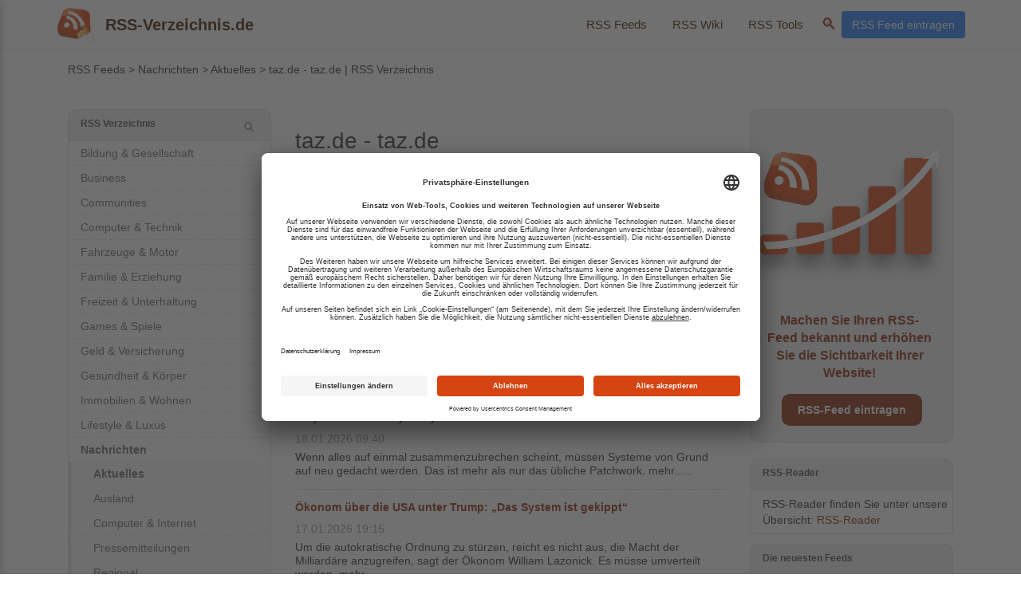

--- FILE ---
content_type: text/html; charset=UTF-8
request_url: https://www.rss-verzeichnis.de/nachrichten/aktuelles/117035-taz-de-taz-de
body_size: 22280
content:
<!DOCTYPE html>
<html xmlns="https://www.w3.org/1999/xhtml" xml:lang="de" lang="de">


    <head>
    	<meta http-equiv="content-type" content="text/html; charset=utf-8" />        
        <meta http-equiv="X-UA-Compatible" content="IE=edge">
        <meta name="viewport" content="width=device-width, initial-scale=1">

        <link rel="preconnect" href="//app.usercentrics.eu/">
        <link rel="dns-prefetch" href="//app.usercentrics.eu/">
        <meta name="content-language" content="de" />
        
                    <title>taz.de - taz.de | RSS Verzeichnis</title>
            
                    <meta name="description" content="Aktuelle Nachrichten - taz.de
Auf taz.de finden Sie nicht nur einen Schlagzeilen-Feed, der alle neuen Meldungen zu Ihnen bringt, sondern auch Feeds für" />
                            <meta name="keywords" content="taz.de - taz.de" />
                                
        <meta property="og:title" content="taz.de - taz.de | RSS Verzeichnis" />
        <meta property="og:type" content="website"/>
        <meta property="og:image" content="https://www.rss-verzeichnis.de/static/image/frontend/rss-verzeichnis/bilder/rss-verzeichnis-logo.gif"/>
        <meta property="og:description" content="Aktuelle Nachrichten - taz.de
Auf taz.de finden Sie nicht nur einen Schlagzeilen-Feed, der alle neuen Meldungen zu Ihnen bringt, sondern auch Feeds für" />
        <meta property="og:url" content="https://www.rss-verzeichnis.de/nachrichten/aktuelles/117035-taz-de-taz-de" />
        <link rel="canonical" href="https://www.rss-verzeichnis.de/nachrichten/aktuelles/117035-taz-de-taz-de" />
<script id="usercentrics-cmp" src="https://app.usercentrics.eu/browser-ui/latest/loader.js" data-settings-id="6W_hHZdy5" async></script>

        <link rel="stylesheet" type="text/css" href="/static/css/default.css?v=3.1"/>
        <link rel="stylesheet" href="/library/bootstrap-icons/icons/font/bootstrap-icons.css">
        
		<!--[if lte IE 7]>
	        <link rel="stylesheet" type="text/css" href="https://www.rss-verzeichnis.de/static/css/ie.css" />
	    <![endif]-->

        <link href="https://www.rss-verzeichnis.de/static/css/bootstrap.min.css" rel="stylesheet">
	<link type="image/x-icon" rel="shortcut icon" href="https://www.rss-verzeichnis.de/static/image/frontend/rss-verzeichnis/favicon.ico" >





<!-- Matomo -->
<script type="text/plain" data-usercentrics="Matomo (self hosted)">
  var _paq = window._paq = window._paq || [];
    /* tracker methods like "setCustomDimension" should be called before "trackPageView" */
  _paq.push(['trackPageView']);
  _paq.push(['enableLinkTracking']);
  (function() {
    var u="//logtool.de/";
    _paq.push(['setTrackerUrl', u+'matomo.php']);
    _paq.push(['setSiteId', '2']);
    var d=document, g=d.createElement('script'), s=d.getElementsByTagName('script')[0];
    g.async=true; g.src=u+'matomo.js'; s.parentNode.insertBefore(g,s);
  })();
</script>
<!-- End Matomo Code -->



    </head>

    <body>

<svg xmlns="http://www.w3.org/2000/svg" style="display:none">
  <symbol id="icon-globe" viewBox="0 0 24 24">
    <path d="M0 8a8 8 0 1 1 16 0A8 8 0 0 1 0 8m7.5-6.923c-.67.204-1.335.82-1.887 1.855A8 8 0 0 0 5.145 4H7.5zM4.09 4a9.3 9.3 0 0 1 .64-1.539 7 7 0 0 1 .597-.933A7.03 7.03 0 0 0 2.255 4zm-.582 3.5c.03-.877.138-1.718.312-2.5H1.674a7 7 0 0 0-.656 2.5zM4.847 5a12.5 12.5 0 0 0-.338 2.5H7.5V5zM8.5 5v2.5h2.99a12.5 12.5 0 0 0-.337-2.5zM4.51 8.5a12.5 12.5 0 0 0 .337 2.5H7.5V8.5zm3.99 0V11h2.653c.187-.765.306-1.608.338-2.5zM5.145 12q.208.58.468 1.068c.552 1.035 1.218 1.65 1.887 1.855V12zm.182 2.472a7 7 0 0 1-.597-.933A9.3 9.3 0 0 1 4.09 12H2.255a7 7 0 0 0 3.072 2.472M3.82 11a13.7 13.7 0 0 1-.312-2.5h-2.49c.062.89.291 1.733.656 2.5zm6.853 3.472A7 7 0 0 0 13.745 12H11.91a9.3 9.3 0 0 1-.64 1.539 7 7 0 0 1-.597.933M8.5 12v2.923c.67-.204 1.335-.82 1.887-1.855q.26-.487.468-1.068zm3.68-1h2.146c.365-.767.594-1.61.656-2.5h-2.49a13.7 13.7 0 0 1-.312 2.5m2.802-3.5a7 7 0 0 0-.656-2.5H12.18c.174.782.282 1.623.312 2.5zM11.27 2.461c.247.464.462.98.64 1.539h1.835a7 7 0 0 0-3.072-2.472c.218.284.418.598.597.933M10.855 4a8 8 0 0 0-.468-1.068C9.835 1.897 9.17 1.282 8.5 1.077V4z"/>
  </symbol>
  <symbol id="icon-youtube" viewBox="0 0 24 24">
    <path d="M23.498 6.186a3.016 3.016 0 0 0-2.122-2.136C19.505 3.545 12 3.545 12 3.545s-7.505 0-9.377.505A3.017 3.017 0 0 0 .502 6.186C0 8.07 0 12 0 12s0 3.93.502 5.814a3.016 3.016 0 0 0 2.122 2.136c1.871.505 9.376.505 9.376.505s7.505 0 9.377-.505a3.015 3.015 0 0 0 2.122-2.136C24 15.93 24 12 24 12s0-3.93-.502-5.814zM9.545 15.568V8.432L15.818 12l-6.273 3.568z"/>
  </symbol>
  <symbol id="icon-rss" viewBox="0 0 24 24">
    <path d="M19.199 24C19.199 13.467 10.533 4.8 0 4.8V0c13.165 0 24 10.835 24 24h-4.801zM3.291 17.415c1.814 0 3.293 1.479 3.293 3.295 0 1.813-1.485 3.29-3.301 3.29C1.47 24 0 22.526 0 20.71s1.475-3.294 3.291-3.295zM15.909 24h-4.665c0-6.169-5.075-11.245-11.244-11.245V8.09c8.727 0 15.909 7.184 15.909 15.91z"/>
  </symbol>
  <symbol id="icon-json" viewBox="0 0 24 24">
    <path d="M12.043 23.968c.479-.004.953-.029 1.426-.094a11.805 11.805 0 003.146-.863 12.404 12.404 0 003.793-2.542 11.977 11.977 0 002.44-3.427 11.794 11.794 0 001.02-3.476c.149-1.16.135-2.346-.045-3.499a11.96 11.96 0 00-.793-2.788 11.197 11.197 0 00-.854-1.617c-1.168-1.837-2.861-3.314-4.81-4.3a12.835 12.835 0 00-2.172-.87h-.005c.119.063.24.132.345.201.12.074.239.146.351.225a8.93 8.93 0 011.559 1.33c1.063 1.145 1.797 2.548 2.218 4.041.284.982.434 1.998.495 3.017.044.743.044 1.491-.047 2.229-.149 1.27-.554 2.51-1.228 3.596a7.475 7.475 0 01-1.903 2.084c-1.244.928-2.877 1.482-4.436 1.114a3.916 3.916 0 01-.748-.258 4.692 4.692 0 01-.779-.45 6.08 6.08 0 01-1.244-1.105 6.507 6.507 0 01-1.049-1.747 7.366 7.366 0 01-.494-2.54c-.03-1.273.225-2.553.854-3.67a6.43 6.43 0 011.663-1.918c.225-.178.464-.333.704-.479l.016-.007a5.121 5.121 0 00-1.441-.12 4.963 4.963 0 00-1.228.24c-.359.12-.704.27-1.019.45a6.146 6.146 0 00-.733.494c-.211.18-.42.36-.615.555-1.123 1.153-1.768 2.682-2.022 4.256-.15.973-.15 1.96-.091 2.95.105 1.395.391 2.787.945 4.062a8.518 8.518 0 001.348 2.173 8.14 8.14 0 003.132 2.23 7.934 7.934 0 002.113.54c.074.015.149.015.209.015zm-2.934-.398a4.102 4.102 0 01-.45-.228 8.5 8.5 0 01-2.038-1.534c-1.094-1.137-1.827-2.566-2.247-4.08a15.184 15.184 0 01-.495-3.172 12.14 12.14 0 01.046-2.082c.135-1.257.495-2.501 1.124-3.58a6.889 6.889 0 011.783-2.053 6.23 6.23 0 011.633-.9 5.363 5.363 0 013.522-.045c.029 0 .029 0 .045.03.015.015.045.015.06.03.045.016.104.045.165.074.239.12.479.271.704.42a6.294 6.294 0 012.097 2.502c.42.914.615 1.934.631 2.938.014 1.079-.18 2.157-.645 3.146a6.42 6.42 0 01-2.638 2.832c.09.03.18.045.271.075.225.044.449.074.688.074 1.468.045 2.892-.66 3.94-1.647.195-.18.375-.375.54-.585.225-.27.435-.54.614-.823.239-.375.435-.75.614-1.154a8.112 8.112 0 00.509-1.664c.196-1.004.211-2.022.149-3.026-.135-2.022-.673-4.045-1.842-5.724a9.054 9.054 0 00-.555-.719 9.868 9.868 0 00-1.063-1.034 8.477 8.477 0 00-1.363-.915 9.927 9.927 0 00-1.692-.598l-.3-.06c-.209-.03-.42-.044-.634-.06a8.453 8.453 0 00-1.015.016c-.704.045-1.412.16-2.112.337C5.799 1.227 2.863 3.566 1.3 6.67A11.834 11.834 0 00.238 9.801a11.81 11.81 0 00-.104 3.775c.12 1.02.374 2.023.778 2.977.227.57.511 1.124.825 1.648 1.094 1.783 2.683 3.236 4.51 4.24.688.39 1.408.69 2.157.944.226.074.45.15.689.21z"/>
  </symbol>
  <symbol id="icon-html" viewBox="0 0 24 24">
    <path d="M0 13.01v-2l7.09-2.98.58 1.94-5.1 2.05 5.16 2.05-.63 1.9Zm16.37 1.03 5.18-2-5.16-2.09.65-1.88L24 10.95v2.12L17 16zm-2.85-9.98H16l-5.47 15.88H8.05Z"/>
  </symbol>
  <symbol id="icon-apple-podcast" viewBox="0 0 24 24">
    <path d="M5.34 0A5.328 5.328 0 000 5.34v13.32A5.328 5.328 0 005.34 24h13.32A5.328 5.328 0 0024 18.66V5.34A5.328 5.328 0 0018.66 0zm6.525 2.568c2.336 0 4.448.902 6.056 2.587 1.224 1.272 1.912 2.619 2.264 4.392.12.59.12 2.2.007 2.864a8.506 8.506 0 01-3.24 5.296c-.608.46-2.096 1.261-2.336 1.261-.088 0-.096-.091-.056-.46.072-.592.144-.715.48-.856.536-.224 1.448-.874 2.008-1.435a7.644 7.644 0 002.008-3.536c.208-.824.184-2.656-.048-3.504-.728-2.696-2.928-4.792-5.624-5.352-.784-.16-2.208-.16-3 0-2.728.56-4.984 2.76-5.672 5.528-.184.752-.184 2.584 0 3.336.456 1.832 1.64 3.512 3.192 4.512.304.2.672.408.824.472.336.144.408.264.472.856.04.36.03.464-.056.464-.056 0-.464-.176-.896-.384l-.04-.03c-2.472-1.216-4.056-3.274-4.632-6.012-.144-.706-.168-2.392-.03-3.04.36-1.74 1.048-3.1 2.192-4.304 1.648-1.737 3.768-2.656 6.128-2.656zm.134 2.81c.409.004.803.04 1.106.106 2.784.62 4.76 3.408 4.376 6.174-.152 1.114-.536 2.03-1.216 2.88-.336.43-1.152 1.15-1.296 1.15-.023 0-.048-.272-.048-.603v-.605l.416-.496c1.568-1.878 1.456-4.502-.256-6.224-.664-.67-1.432-1.064-2.424-1.246-.64-.118-.776-.118-1.448-.008-1.02.167-1.81.562-2.512 1.256-1.72 1.704-1.832 4.342-.264 6.222l.413.496v.608c0 .336-.027.608-.06.608-.03 0-.264-.16-.512-.36l-.034-.011c-.832-.664-1.568-1.842-1.872-2.997-.184-.698-.184-2.024.008-2.72.504-1.878 1.888-3.335 3.808-4.019.41-.145 1.133-.22 1.814-.211zm-.13 2.99c.31 0 .62.06.844.178.488.253.888.745 1.04 1.259.464 1.578-1.208 2.96-2.72 2.254h-.015c-.712-.331-1.096-.956-1.104-1.77 0-.733.408-1.371 1.112-1.745.224-.117.534-.176.844-.176zm-.011 4.728c.988-.004 1.706.349 1.97.97.198.464.124 1.932-.218 4.302-.232 1.656-.36 2.074-.68 2.356-.44.39-1.064.498-1.656.288h-.003c-.716-.257-.87-.605-1.164-2.644-.341-2.37-.416-3.838-.218-4.302.262-.616.974-.966 1.97-.97z"/>
  </symbol>
  <symbol id="icon-blogger" viewBox="0 0 24 24">
    <path d="M21.976 24H2.026C.9 24 0 23.1 0 21.976V2.026C0 .9.9 0 2.025 0H22.05C23.1 0 24 .9 24 2.025v19.95C24 23.1 23.1 24 21.976 24zM12 3.975H9c-2.775 0-5.025 2.25-5.025 5.025v6c0 2.774 2.25 5.024 5.025 5.024h6c2.774 0 5.024-2.25 5.024-5.024v-3.975c0-.6-.45-1.05-1.05-1.05H18c-.524 0-.976-.45-.976-.976 0-2.776-2.25-5.026-5.024-5.026zm3.074 12H9c-.525 0-.975-.45-.975-.975s.45-.976.975-.976h6.074c.526 0 .977.45.977.976s-.45.976-.975.976zm-2.55-7.95c.527 0 .976.45.976.975s-.45.975-.975.975h-3.6c-.525 0-.976-.45-.976-.975s.45-.975.975-.975h3.6z"/>
  </symbol>
  <symbol id="icon-rss2" viewBox="0 0 16 16">
    <path d="M2 0a2 2 0 0 0-2 2v12a2 2 0 0 0 2 2h12a2 2 0 0 0 2-2V2a2 2 0 0 0-2-2zm1.5 2.5c5.523 0 10 4.477 10 10a1 1 0 1 1-2 0 8 8 0 0 0-8-8 1 1 0 0 1 0-2m0 4a6 6 0 0 1 6 6 1 1 0 1 1-2 0 4 4 0 0 0-4-4 1 1 0 0 1 0-2m.5 7a1.5 1.5 0 1 1 0-3 1.5 1.5 0 0 1 0 3"/>
  </symbol>
  <symbol id="icon-html2" viewBox="0 0 16 16">
    <path fill-rule="evenodd" d="M14 4.5V11h-1V4.5h-2A1.5 1.5 0 0 1 9.5 3V1H4a1 1 0 0 0-1 1v9H2V2a2 2 0 0 1 2-2h5.5zm-9.736 7.35v3.999h-.791v-1.714H1.79v1.714H1V11.85h.791v1.626h1.682V11.85h.79Zm2.251.662v3.337h-.794v-3.337H4.588v-.662h3.064v.662zm2.176 3.337v-2.66h.038l.952 2.159h.516l.946-2.16h.038v2.661h.715V11.85h-.8l-1.14 2.596H9.93L8.79 11.85h-.805v3.999zm4.71-.674h1.696v.674H12.61V11.85h.79v3.325Z"/>
  </symbol>
  <symbol id="icon-json2" viewBox="0 0 16 16">
    <path fill-rule="evenodd" d="M14 4.5V11h-1V4.5h-2A1.5 1.5 0 0 1 9.5 3V1H4a1 1 0 0 0-1 1v9H2V2a2 2 0 0 1 2-2h5.5zm-9.736 7.35v3.999h-.791v-1.714H1.79v1.714H1V11.85h.791v1.626h1.682V11.85h.79Zm2.251.662v3.337h-.794v-3.337H4.588v-.662h3.064v.662zm2.176 3.337v-2.66h.038l.952 2.159h.516l.946-2.16h.038v2.661h.715V11.85h-.8l-1.14 2.596H9.93L8.79 11.85h-.805v3.999zm4.71-.674h1.696v.674H12.61V11.85h.79v3.325Z"/>
  </symbol>
  <symbol id="icon-ios" viewBox="0 0 24 24">
    <path d="M1.1 6.05C.486 6.05 0 6.53 0 7.13A1.08 1.08 0 0 0 1.1 8.21C1.72 8.21 2.21 7.73 2.21 7.13C2.21 6.53 1.72 6.05 1.1 6.05M8.71 6.07C5.35 6.07 3.25 8.36 3.25 12C3.25 15.67 5.35 17.95 8.71 17.95C12.05 17.95 14.16 15.67 14.16 12C14.16 8.36 12.05 6.07 8.71 6.07M19.55 6.07C17.05 6.07 15.27 7.45 15.27 9.5C15.27 11.13 16.28 12.15 18.4 12.64L19.89 13C21.34 13.33 21.93 13.81 21.93 14.64C21.93 15.6 20.96 16.28 19.58 16.28C18.17 16.28 17.11 15.59 17 14.53H15C15.08 16.65 16.82 17.95 19.46 17.95C22.25 17.95 24 16.58 24 14.4C24 12.69 23 11.72 20.68 11.19L19.35 10.89C17.94 10.55 17.36 10.1 17.36 9.34C17.36 8.38 18.24 7.74 19.54 7.74C20.85 7.74 21.75 8.39 21.85 9.46H23.81C23.76 7.44 22.09 6.07 19.55 6.07M8.71 7.82C10.75 7.82 12.06 9.45 12.06 12C12.06 14.57 10.75 16.2 8.71 16.2C6.65 16.2 5.35 14.57 5.35 12C5.35 9.45 6.65 7.82 8.71 7.82M.111 9.31V17.76H2.1V9.31H.11Z"/>
  </symbol>
  <symbol id="icon-macos" viewBox="0 0 24 24">
    <path d="M0 14.727h.941v-2.453c0-.484.318-.835.771-.835.439 0 .71.276.71.722v2.566h.915V12.25c0-.48.31-.812.764-.812.46 0 .718.28.718.77v2.518h.94v-2.748c0-.801-.517-1.334-1.307-1.334-.578 0-1.054.31-1.247.805h-.023c-.147-.514-.552-.805-1.118-.805-.545 0-.968.306-1.142.771H.903v-.695H0v4.006zm7.82-.646c-.408 0-.68-.208-.68-.537 0-.318.26-.522.714-.552l.926-.057v.307c0 .483-.427.839-.96.839zm-.284.71c.514 0 1.017-.268 1.248-.703h.018v.639h.908v-2.76c0-.804-.647-1.33-1.64-1.33-1.021 0-1.66.537-1.701 1.285h.873c.06-.332.344-.548.79-.548.464 0 .748.242.748.662v.287l-1.058.06c-.976.061-1.524.488-1.524 1.199 0 .721.564 1.209 1.338 1.209"/>
  </symbol>
  <symbol id="icon-linux" viewBox="0 0 24 24">
    <path d="M12.504 0c-.155 0-.315.008-.48.021-4.226.333-3.105 4.807-3.17 6.298-.076 1.092-.3 1.953-1.05 3.02-.885 1.051-2.127 2.75-2.716 4.521-.278.832-.41 1.684-.287 2.489a.424.424 0 00-.11.135c-.26.268-.45.6-.663.839-.199.199-.485.267-.797.4-.313.136-.658.269-.864.68-.09.189-.136.394-.132.602 0 .199.027.4.055.536.058.399.116.728.04.97-.249.68-.28 1.145-.106 1.484.174.334.535.47.94.601.81.2 1.91.135 2.774.6.926.466 1.866.67 2.616.47.526-.116.97-.464 1.208-.946.587-.003 1.23-.269 2.26-.334.699-.058 1.574.267 2.577.2.025.134.063.198.114.333l.003.003c.391.778 1.113 1.132 1.884 1.071.771-.06 1.592-.536 2.257-1.306.631-.765 1.683-1.084 2.378-1.503.348-.199.629-.469.649-.853.023-.4-.2-.811-.714-1.376v-.097l-.003-.003c-.17-.2-.25-.535-.338-.926-.085-.401-.182-.786-.492-1.046h-.003c-.059-.054-.123-.067-.188-.135a.357.357 0 00-.19-.064c.431-1.278.264-2.55-.173-3.694-.533-1.41-1.465-2.638-2.175-3.483-.796-1.005-1.576-1.957-1.56-3.368.026-2.152.236-6.133-3.544-6.139zm.529 3.405h.013c.213 0 .396.062.584.198.19.135.33.332.438.533.105.259.158.459.166.724 0-.02.006-.04.006-.06v.105a.086.086 0 01-.004-.021l-.004-.024a1.807 1.807 0 01-.15.706.953.953 0 01-.213.335.71.71 0 00-.088-.042c-.104-.045-.198-.064-.284-.133a1.312 1.312 0 00-.22-.066c.05-.06.146-.133.183-.198.053-.128.082-.264.088-.402v-.02a1.21 1.21 0 00-.061-.4c-.045-.134-.101-.2-.183-.333-.084-.066-.167-.132-.267-.132h-.016c-.093 0-.176.03-.262.132a.8.8 0 00-.205.334 1.18 1.18  a"/>
  </symbol>
  <symbol id="icon-android" viewBox="0 0 24 24">
    <path d="M18.4395 5.5586c-.675 1.1664-1.352 2.3318-2.0274 3.498-.0366-.0155-.0742-.0286-.1113-.043-1.8249-.6957-3.484-.8-4.42-.787-1.8551.0185-3.3544.4643-4.2597.8203-.084-.1494-1.7526-3.021-2.0215-3.4864a1.1451 1.1451 0 0 0-.1406-.1914c-.3312-.364-.9054-.4859-1.379-.203-.475.282-.7136.9361-.3886 1.5019 1.9466 3.3696-.0966-.2158 1.9473 3.3593.0172.031-.4946.2642-1.3926 1.0177C2.8987 12.176.452 14.772 0 18.9902h24c-.119-1.1108-.3686-2.099-.7461-3.0683-.7438-1.9118-1.8435-3.2928-2.7402-4.1836a12.1048 12.1048 0 0 0-2.1309-1.6875c.6594-1.122 1.312-2.2559 1.9649-3.3848.2077-.3615.1886-.7956-.0079-1.1191a1.1001 1.1001 0 0 0-.8515-.5332c-.5225-.0536-.9392.3128-1.0488.5449zm-.0391 8.461c.3944.5926.324 1.3306-.1563 1.6503-.4799.3197-1.188.0985-1.582-.4941-.3944-.5927-.324-1.3307.1563-1.6504.4727-.315 1.1812-.1086 1.582.4941zM7.207 13.5273c.4803.3197.5506 1.0577.1563 1.6504-.394.5926-1.1038.8138-1.584.4941-.48-.3197-.5503-1.0577-.1563-1.6504.4008-.6021 1.1087-.8106 1.584-.4941z"/>
  </symbol>
  <symbol id="icon-windows" viewBox="0 0 16 16">
    <path d="M6.555 1.375 0 2.237v5.45h6.555zM0 13.795l6.555.933V8.313H0zm7.278-5.4.026 6.378L16 16V8.395zM16 0 7.33 1.244v6.414H16z"/>
  </symbol>
  <symbol id="icon-sport" viewBox="0 0 16 16">
    <path d="M4 4.5a.5.5 0 0 1 .5-.5H6a.5.5 0 0 1 0 1v.5h4.14l.386-1.158A.5.5 0 0 1 11 4h1a.5.5 0 0 1 0 1h-.64l-.311.935.807 1.29a3 3 0 1 1-.848.53l-.508-.812-2.076 3.322A.5.5 0 0 1 8 10.5H5.959a3 3 0 1 1-1.815-3.274L5 5.856V5h-.5a.5.5 0 0 1-.5-.5m1.5 2.443-.508.814c.5.444.85 1.054.967 1.743h1.139zM8 9.057 9.598 6.5H6.402zM4.937 9.5a2 2 0 0 0-.487-.877l-.548.877zM3.603 8.092A2 2 0 1 0 4.937 10.5H3a.5.5 0 0 1-.424-.765zm7.947.53a2 2 0 1 0 .848-.53l1.026 1.643a.5.5 0 1 1-.848.53z"/>
  </symbol>
  <symbol id="icon-news" viewBox="0 0 16 16">
    <path d="M0 2.5A1.5 1.5 0 0 1 1.5 1h11A1.5 1.5 0 0 1 14 2.5v10.528c0 .3-.05.654-.238.972h.738a.5.5 0 0 0 .5-.5v-9a.5.5 0 0 1 1 0v9a1.5 1.5 0 0 1-1.5 1.5H1.497A1.497 1.497 0 0 1 0 13.5zM12 14c.37 0 .654-.211.853-.441.092-.106.147-.279.147-.531V2.5a.5.5 0 0 0-.5-.5h-11a.5.5 0 0 0-.5.5v11c0 .278.223.5.497.5z"/>
    <path d="M2 3h10v2H2zm0 3h4v3H2zm0 4h4v1H2zm0 2h4v1H2zm5-6h2v1H7zm3 0h2v1h-2zM7 8h2v1H7zm3 0h2v1h-2zm-3 2h2v1H7zm3 0h2v1h-2zm-3 2h2v1H7zm3 0h2v1h-2z"/>
  </symbol>
  <symbol id="icon-check-board" viewBox="0 0 24 24">
     <path d="M10 .5a.5.5 0 0 0-.5-.5h-3a.5.5 0 0 0-.5.5.5.5 0 0 1-.5.5.5.5 0 0 0-.5.5V2a.5.5 0 0 0 .5.5h5A.5.5 0 0 0 11 2v-.5a.5.5 0 0 0-.5-.5.5.5 0 0 1-.5-.5"/>
  <path d="M4.085 1H3.5A1.5 1.5 0 0 0 2 2.5v12A1.5 1.5 0 0 0 3.5 16h9a1.5 1.5 0 0 0 1.5-1.5v-12A1.5 1.5 0 0 0 12.5 1h-.585q.084.236.085.5V2a1.5 1.5 0 0 1-1.5 1.5h-5A1.5 1.5 0 0 1 4 2v-.5q.001-.264.085-.5m6.769 6.854-3 3a.5.5 0 0 1-.708 0l-1.5-1.5a.5.5 0 1 1 .708-.708L7.5 9.793l2.646-2.647a.5.5 0 0 1 .708.708"/>
  </symbol>
  <symbol id="icon-match-diagram" viewBox="0 0 24 24">
    <path fill-rule="evenodd" d="M6 3.5A1.5 1.5 0 0 1 7.5 2h1A1.5 1.5 0 0 1 10 3.5v1A1.5 1.5 0 0 1 8.5 6v1H14a.5.5 0 0 1 .5.5v1a.5.5 0 0 1-1 0V8h-5v.5a.5.5 0 0 1-1 0V8h-5v.5a.5.5 0 0 1-1 0v-1A.5.5 0 0 1 2 7h5.5V6A1.5 1.5 0 0 1 6 4.5zm-6 8A1.5 1.5 0 0 1 1.5 10h1A1.5 1.5 0 0 1 4 11.5v1A1.5 1.5 0 0 1 2.5 14h-1A1.5 1.5 0 0 1 0 12.5zm6 0A1.5 1.5 0 0 1 7.5 10h1a1.5 1.5 0 0 1 1.5 1.5v1A1.5 1.5 0 0 1 8.5 14h-1A1.5 1.5 0 0 1 6 12.5zm6 0a1.5 1.5 0 0 1 1.5-1.5h1a1.5 1.5 0 0 1 1.5 1.5v1a1.5 1.5 0 0 1-1.5 1.5h-1a1.5 1.5 0 0 1-1.5-1.5z"/>
  </symbol>
  <symbol id="icon-code-square" viewBox="0 0 24 24">
    <path d="M14 1a1 1 0 0 1 1 1v12a1 1 0 0 1-1 1H2a1 1 0 0 1-1-1V2a1 1 0 0 1 1-1zM2 0a2 2 0 0 0-2 2v12a2 2 0 0 0 2 2h12a2 2 0 0 0 2-2V2a2 2 0 0 0-2-2z"/>
  <path d="M6.854 4.646a.5.5 0 0 1 0 .708L4.207 8l2.647 2.646a.5.5 0 0 1-.708.708l-3-3a.5.5 0 0 1 0-.708l3-3a.5.5 0 0 1 .708 0m2.292 0a.5.5 0 0 0 0 .708L11.793 8l-2.647 2.646a.5.5 0 0 0 .708.708l3-3a.5.5 0 0 0 0-.708l-3-3a.5.5 0 0 0-.708 0"/>
  </symbol>
  <symbol id="icon-googlenews" viewBox="0 0 24 24">
    <path d="M21.2666 21.2a.6141.6141 0 0 1-.6128.6128H3.3446a.614.614 0 0 1-.6128-.6128V8.1153a.6141.6141 0 0 1 .6128-.6128h17.3091a.6141.6141 0 0 1 .6128.6128V21.2zm-3.0315-3.4196v-1.1957a.0803.0803 0 0 0-.0803-.0803h-5.3725v1.3619h5.3725a.0817.0817 0 0 0 .0804-.083l-.0001-.0029zm.8171-2.5875v-1.2012a.0803.0803 0 0 0-.079-.0817h-6.191v1.3619h6.1896a.079.079 0 0 0 .0804-.0776v-.0041.0027zm-.8171-2.5875v-1.2066a.0803.0803 0 0 0-.0803-.0803h-5.3725v1.3619h5.3725a.0816.0816 0 0 0 .0803-.079v.004zM8.1492 14.0448v1.2257h1.7704c-.1457.749-.8049 1.2924-1.7704 1.2924-1.0906-.0405-1.9418-.9574-1.9013-2.048.0384-1.0338.8676-1.8629 1.9013-1.9013a1.77 1.77 0 0 1 1.2529.4903l.9342-.9329a3.1405 3.1405 0 0 0-2.1871-.8525c-1.8051 0-3.2684 1.4633-3.2684 3.2684 0 1.8051 1.4633 3.2684 3.2684 3.2684 1.8889 0 3.1323-1.3278 3.1323-3.1976a3.941 3.941 0 0 0-.0518-.6183l-3.0805.0054zM2.2701 7.6537a.6156.6156 0 0 1 .6128-.6128h12.1545l-1.2692-3.4904a.5952.5952 0 0 0-.7436-.3827L.3676 7.7749a.5938.5938 0 0 0-.3228.7749l2.2253 6.112V7.6537za.6156.6156 0 0 1 .6128-.6128h12.1545l-1.2692-3.4904a.5952.5952 0 0 0-.7436-.3827L.3676 7.7749a.5938.5938 0 0 0-.3228.7749l2.2253 6.112V7.6537zm21.3116-.3105l-8.803-2.3683.7517 2.0659h5.5836a.6141.6141 0 0 1 .6128.6128v8.7948l2.2471-8.3659a.5923.5923 0 0 0-.3922-.7393zm-4.4955-1.6738V2.7946a.6101.6101 0 0 0-.6115-.6074H5.5236a.6101.6101 0 0 0-.6156.6046v2.8368l8.3904-3.0519a.5937.5937 0 0 1 .7422.3895l.5447 1.498 4.5009 1.2052z"/>
  </symbol>
</svg>
<header class="site-header">
  <div class="container header-row">

    <!-- Logo -->
    <a href="/" class="rsslogo">
      <img
        src="https://www.rss-verzeichnis.de/static/image/frontend/rss-verzeichnis/bilder/rss-verzeichnis-logo.gif"
        alt="RSS-Verzeichnis"
      >
    </a>

    <!-- Shortname -->
          <span class="site-shortname">RSS-Verzeichnis.de</span>
    
    <!-- Navigation + Aktionen -->
    <div class="nav-group">
      <nav class="main-nav hidden-xs hidden-sm">
        <ul class="nav-list">
                      <li class="nav-item has-dropdown">
              <a href="/" class="nav-link">
                RSS Feeds              </a>
                              <div class="dropdown">
                                      <ul class="dropdown-col">
                                              <li>
                          <a href="/">
                                                                                        <strong>RSS Feeds</strong>
                                                      </a>
                        </li>
                                              <li>
                          <a href="/top.php">
                                                                                        RSS Feeds Top 100                                                      </a>
                        </li>
                                          </ul>
                                      <ul class="dropdown-col">
                                          </ul>
                                      <ul class="dropdown-col">
                                          </ul>
                                      <ul class="dropdown-col">
                                          </ul>
                                  </div>
                          </li>
                      <li class="nav-item has-dropdown">
              <a href="/rss-wissen" class="nav-link">
                RSS Wiki              </a>
                              <div class="dropdown">
                                      <ul class="dropdown-col">
                                              <li>
                          <a href="/rss-wissen">
                                                                                        <strong>RSS Wiki</strong>
                                                      </a>
                        </li>
                                          </ul>
                                      <ul class="dropdown-col">
                                              <li>
                          <a href="/was-ist-rss.php">
                                                                                        <strong>Was ist RSS?</strong>
                                                      </a>
                        </li>
                                              <li>
                          <a href="/rss-erstellen.php">
                                                                                        RSS erstellen                                                      </a>
                        </li>
                                              <li>
                          <a href="/rss-versionen.php">
                                                                                        Geschichte                                                      </a>
                        </li>
                                              <li>
                          <a href="/was-ist-atom.php">
                                                                                        Was ist ATOM?                                                      </a>
                        </li>
                                              <li>
                          <a href="/alles-ueber-rss.php">
                                                                                        Alles über RSS                                                      </a>
                        </li>
                                          </ul>
                                      <ul class="dropdown-col">
                                          </ul>
                                      <ul class="dropdown-col">
                                          </ul>
                                  </div>
                          </li>
                      <li class="nav-item has-dropdown">
              <a href="/tools" class="nav-link">
                RSS Tools              </a>
                              <div class="dropdown">
                                      <ul class="dropdown-col">
                                              <li>
                          <a href="/tools">
                                                                                        <strong>RSS Tools</strong>
                                                      </a>
                        </li>
                                              <li>
                          <a href="/tools/rss-to-json">
                                                          <svg
                                class="menu-icon"
                                width="24" height="24"
                                aria-hidden="true"
                                fill="#000000"
                              >
                                <use xlink:href="#icon-json"></use>
                              </svg>
                                                                                        <strong>RSS to JSON</strong>
                                                      </a>
                        </li>
                                              <li>
                          <a href="/tools/rss-to-html">
                                                          <svg
                                class="menu-icon"
                                width="24" height="24"
                                aria-hidden="true"
                                fill="#3366CC"
                              >
                                <use xlink:href="#icon-html"></use>
                              </svg>
                                                                                        RSS to HTML                                                      </a>
                        </li>
                                              <li>
                          <a href="/tools/google-news-rss-feed-generator">
                                                          <svg
                                class="menu-icon"
                                width="24" height="24"
                                aria-hidden="true"
                                fill="#174EA6"
                              >
                                <use xlink:href="#icon-googlenews"></use>
                              </svg>
                                                                                        Google News Feed Generator                                                      </a>
                        </li>
                                              <li>
                          <a href="/tools/rss-feed-url-finder">
                                                          <svg
                                class="menu-icon"
                                width="24" height="24"
                                aria-hidden="true"
                                fill="#000000"
                              >
                                <use xlink:href="#icon-code-square"></use>
                              </svg>
                                                                                        RSS-Feed finden per URL                                                      </a>
                        </li>
                                              <li>
                          <a href="/tools/rss-feed-merger">
                                                          <svg
                                class="menu-icon"
                                width="24" height="24"
                                aria-hidden="true"
                                fill="#000000"
                              >
                                <use xlink:href="#icon-match-diagram"></use>
                              </svg>
                                                                                        RSS-Feed Merger                                                      </a>
                        </li>
                                              <li>
                          <a href="/tools/rss-feed-validator-tool">
                                                          <svg
                                class="menu-icon"
                                width="24" height="24"
                                aria-hidden="true"
                                fill="#000000"
                              >
                                <use xlink:href="#icon-check-board"></use>
                              </svg>
                                                                                        RSS-Feed Validator Tool                                                       </a>
                        </li>
                                          </ul>
                                      <ul class="dropdown-col">
                                              <li>
                          <a href="/rss-reader.php">
                                                          <svg
                                class="menu-icon"
                                width="24" height="24"
                                aria-hidden="true"
                                fill="#000000"
                              >
                                <use xlink:href="#icon-rss"></use>
                              </svg>
                                                                                        <strong>RSS-Reader</strong>
                                                      </a>
                        </li>
                                              <li>
                          <a href="/tools/rss-reader-vergleich">
                                                          <svg
                                class="menu-icon"
                                width="24" height="24"
                                aria-hidden="true"
                                fill="#000000"
                              >
                                <use xlink:href="#icon-rss"></use>
                              </svg>
                                                                                        RSS Reader Vergleich                                                      </a>
                        </li>
                                              <li>
                          <a href="/rss-reader/online-rss-reader">
                                                          <svg
                                class="menu-icon"
                                width="24" height="24"
                                aria-hidden="true"
                                fill="#ff9900"
                              >
                                <use xlink:href="#icon-globe"></use>
                              </svg>
                                                                                        RSS Reader Online                                                      </a>
                        </li>
                                              <li>
                          <a href="/rss-reader/rss-reader-ios">
                                                          <svg
                                class="menu-icon"
                                width="24" height="24"
                                aria-hidden="true"
                                fill="#000000"
                              >
                                <use xlink:href="#icon-ios"></use>
                              </svg>
                                                                                        RSS Reader iOS                                                      </a>
                        </li>
                                              <li>
                          <a href="/rss-reader/rss-reader-android">
                                                          <svg
                                class="menu-icon"
                                width="24" height="24"
                                aria-hidden="true"
                                fill="#3DDC84"
                              >
                                <use xlink:href="#icon-android"></use>
                              </svg>
                                                                                        RSS Reader Android                                                      </a>
                        </li>
                                              <li>
                          <a href="/rss-reader/rss-reader-macos">
                                                          <svg
                                class="menu-icon"
                                width="24" height="24"
                                aria-hidden="true"
                                fill="#000000"
                              >
                                <use xlink:href="#icon-macos"></use>
                              </svg>
                                                                                        RSS Reader macOS                                                      </a>
                        </li>
                                              <li>
                          <a href="/rss-reader/rss-reader-windows">
                                                          <svg
                                class="menu-icon"
                                width="24" height="24"
                                aria-hidden="true"
                                fill="#000000"
                              >
                                <use xlink:href="#icon-windows"></use>
                              </svg>
                                                                                        RSS Reader Windows                                                      </a>
                        </li>
                                              <li>
                          <a href="/rss-reader/rss-reader-linux">
                                                          <svg
                                class="menu-icon"
                                width="24" height="24"
                                aria-hidden="true"
                                fill="#FCC624"
                              >
                                <use xlink:href="#icon-linux"></use>
                              </svg>
                                                                                        RSS Reader Linux                                                      </a>
                        </li>
                                          </ul>
                                      <ul class="dropdown-col">
                                              <li>
                          <a href="/podcatcher.php">
                                                                                        <strong>Podcatcher</strong>
                                                      </a>
                        </li>
                                          </ul>
                                      <ul class="dropdown-col">
                                              <li>
                          <a href="/suche.php">
                                                                                        <strong>Suche</strong>
                                                      </a>
                        </li>
                                          </ul>
                                  </div>
                          </li>
                  </ul>
      </nav>

      <div class="actions">
        <a href="/suche.php"><button class="btn-icon search-btn" aria-label="Suche öffnen">🔍</button></a>
        <a href="/anmelden.php" class="btn btn-signin">RSS Feed eintragen</a>
        <button
          class="btn-icon burger-btn visible-xs visible-sm"
          aria-label="Menü öffnen"
          data-toggle="offcanvas"
        >☰</button>
      </div>
    </div>

  </div>
</header>

<aside id="offcanvas-nav" class="offcanvas">
  <div class="offcanvas-header">
    <button type="button" class="close" aria-label="Schließen"
            data-toggle="offcanvas" data-target="#offcanvas-nav">&times;</button>
  </div>

  <ul class="offcanvas-nav-list">
          <li>
        <a href="/">
          RSS Feeds        </a>

                  <button class="sub-toggle" aria-label="Untermenü umschalten">▾</button>
          <ul class="offcanvas-sublist">
                          <li>
                <a href="/">
                  RSS Feeds                </a>
              </li>
                          <li>
                <a href="/top.php">
                  RSS Feeds Top 100                </a>
              </li>
                      </ul>
              </li>
          <li>
        <a href="/rss-wissen">
          RSS Wiki        </a>

                  <button class="sub-toggle" aria-label="Untermenü umschalten">▾</button>
          <ul class="offcanvas-sublist">
                          <li>
                <a href="/was-ist-rss.php">
                  Was ist RSS?                </a>
              </li>
                          <li>
                <a href="/rss-wissen">
                  RSS Wiki                </a>
              </li>
                          <li>
                <a href="/rss-erstellen.php">
                  RSS erstellen                </a>
              </li>
                          <li>
                <a href="/rss-versionen.php">
                  Geschichte                </a>
              </li>
                          <li>
                <a href="/was-ist-atom.php">
                  Was ist ATOM?                </a>
              </li>
                          <li>
                <a href="/alles-ueber-rss.php">
                  Alles über RSS                </a>
              </li>
                      </ul>
              </li>
          <li>
        <a href="/tools">
          RSS Tools        </a>

                  <button class="sub-toggle" aria-label="Untermenü umschalten">▾</button>
          <ul class="offcanvas-sublist">
                          <li>
                <a href="/rss-reader.php">
                  RSS-Reader                </a>
              </li>
                          <li>
                <a href="/tools">
                  RSS Tools                </a>
              </li>
                          <li>
                <a href="/tools/rss-to-json">
                  RSS to JSON                </a>
              </li>
                          <li>
                <a href="/podcatcher.php">
                  Podcatcher                </a>
              </li>
                          <li>
                <a href="/suche.php">
                  Suche                </a>
              </li>
                          <li>
                <a href="/tools/rss-reader-vergleich">
                  RSS Reader Vergleich                </a>
              </li>
                          <li>
                <a href="/rss-reader/online-rss-reader">
                  RSS Reader Online                </a>
              </li>
                          <li>
                <a href="/rss-reader/rss-reader-ios">
                  RSS Reader iOS                </a>
              </li>
                          <li>
                <a href="/tools/rss-to-html">
                  RSS to HTML                </a>
              </li>
                          <li>
                <a href="/rss-reader/rss-reader-android">
                  RSS Reader Android                </a>
              </li>
                          <li>
                <a href="/tools/google-news-rss-feed-generator">
                  Google News Feed Generator                </a>
              </li>
                          <li>
                <a href="/rss-reader/rss-reader-macos">
                  RSS Reader macOS                </a>
              </li>
                          <li>
                <a href="/tools/rss-feed-url-finder">
                  RSS-Feed finden per URL                </a>
              </li>
                          <li>
                <a href="/rss-reader/rss-reader-windows">
                  RSS Reader Windows                </a>
              </li>
                          <li>
                <a href="/rss-reader/rss-reader-linux">
                  RSS Reader Linux                </a>
              </li>
                          <li>
                <a href="/tools/rss-feed-merger">
                  RSS-Feed Merger                </a>
              </li>
                          <li>
                <a href="/tools/rss-feed-validator-tool">
                  RSS-Feed Validator Tool                 </a>
              </li>
                      </ul>
              </li>
      </ul>
</aside>


<div class="container">



<div class="row">
                    <div class="ContentMainBox">
                        <div class="urhere">
                                                                                            <a href="/">RSS Feeds</a>  >                                                                                                                                                                                         <a href="/nachrichten">Nachrichten</a>  >                                                                                                                             <a href="/nachrichten/aktuelles">Aktuelles</a>                                                                                          > taz.de - taz.de | RSS Verzeichnis                        </div>
                </div>        
                        


</div>

          
         <div class="col-sm-3 text-left visible-md-block visible-lg-block">               
                        <div class="Box1">


                            <div class="BoxHead" id="rssNaviHeader" style="cursor: pointer;">
                                <div class="BoxHeadContent">
                                    <div class="BoxHeadCornerRight">
                                        <div class="Boxheadline schmal">RSS Verzeichnis</div>
                                        <img src="/static/image/frontend/rss-verzeichnis/icons/lupe.gif" alt="Suche" border="0" />
                                    </div>
                                </div>
                            </div>
                            <div class="BoxContent" id="rssNaviContent">
                            <nav>
                            <ul class="verzeichnis level1">
                                                                            <li><a  title="Bildung & Gesellschaft" href="/bildung-und-gesellschaft">Bildung & Gesellschaft</a>
                                          </li>                                         
                                                                            <li><a  title="Business" href="/business">Business</a>
                                          </li>                                         
                                                                            <li><a  title="Communities" href="/communities">Communities</a>
                                          </li>                                         
                                                                            <li><a  title="Computer & Technik" href="/computer-und-technik">Computer & Technik</a>
                                          </li>                                         
                                                                            <li><a  title="Fahrzeuge & Motor" href="/fahrzeuge-und-motor">Fahrzeuge & Motor</a>
                                          </li>                                         
                                                                            <li><a  title="Familie & Erziehung" href="/familie-und-erziehung">Familie & Erziehung</a>
                                          </li>                                         
                                                                            <li><a  title="Freizeit & Unterhaltung" href="/freizeit-unterhaltung-und-bekleidung">Freizeit & Unterhaltung</a>
                                          </li>                                         
                                                                            <li><a  title="Games & Spiele" href="/games-und-spiele">Games & Spiele</a>
                                          </li>                                         
                                                                            <li><a  title="Geld & Versicherung" href="/geld-und-versicherung">Geld & Versicherung</a>
                                          </li>                                         
                                                                            <li><a  title="Gesundheit & Körper" href="/gesundheit-und-koerper">Gesundheit & Körper</a>
                                          </li>                                         
                                                                            <li><a  title="Immobilien & Wohnen" href="/immobilien-und-wohnen">Immobilien & Wohnen</a>
                                          </li>                                         
                                                                            <li><a  title="Lifestyle & Luxus" href="/lifestyle">Lifestyle & Luxus</a>
                                          </li>                                         
                                                                            <li><a style="font-weight: bold;" title="Nachrichten" href="/nachrichten">Nachrichten</a>
                                        		                                <ul class="verzeichnis level2">
                                                			                                        <li><a style="font-weight: bold;" title="Aktuelles" href="/nachrichten/aktuelles">Aktuelles</a>
			                                                                                                <ul class="verzeichnis level3">
                                                                                                                </ul></li>
                                                                                                        
                                                			                                        <li><a  title="Ausland" href="/nachrichten/ausland">Ausland</a>
			                                          </li>                                                     
                                                			                                        <li><a  title="Computer & Internet" href="/nachrichten/computer-und-internet">Computer & Internet</a>
			                                          </li>                                                     
                                                			                                        <li><a  title="Pressemitteilungen" href="/nachrichten/pressemitteilungen">Pressemitteilungen</a>
			                                          </li>                                                     
                                                			                                        <li><a  title="Regional" href="/nachrichten/regional">Regional</a>
			                                          </li>                                                     
                                                			                                        <li><a  title="Sportnachrichten" href="/nachrichten/sportnachrichten">Sportnachrichten</a>
			                                          </li>                                                     
                                                			                                        <li><a  title="Weltnachrichten" href="/nachrichten/weltnachrichten">Weltnachrichten</a>
			                                          </li>                                                     
                                                                                                </ul></li>
                                                                                
                                                                            <li><a  title="Podcasts" href="/podcasts">Podcasts</a>
                                          </li>                                         
                                                                            <li><a  title="Reise & Urlaub" href="/reise-und-urlaub">Reise & Urlaub</a>
                                          </li>                                         
                                                                            <li><a  title="Sparen & Vergleichen" href="/sparen-und-vergleichen">Sparen & Vergleichen</a>
                                          </li>                                         
                                                                            <li><a  title="Weblogs" href="/weblogs">Weblogs</a>
                                          </li>                                         
                                                                            <li><a  title="Webwork" href="/webwork">Webwork</a>
                                          </li>                                         
                                                                    </ul>
                                </nav>
                            </div>
							<div class="BoxFooter">
                                <div class="BoxFooterContent">
                                    <div class="BoxFooterCornerRight"></div>
                                </div>
                            </div>
                        </div>
</div>



                        <div class="col-sm-9 col-md-6 text-left">
                                                            
                                <div class="p11 text">
<h1>taz.de - taz.de</h1><br>



    <div class="description">Aktuelle Nachrichten - taz.de<br />
Auf taz.de finden Sie nicht nur einen Schlagzeilen-Feed, der alle neuen Meldungen zu Ihnen bringt, sondern auch Feeds für einzelne Ressorts.</div>
        <br/>
    Betreiber-URL: <a target="_blank" href="https://taz.de/!p4608/">https://taz.de/!p4608/</a><br>
    RSS-Feed-URL: <a target="_blank" href="https://taz.de/!p4608;rss/">https://taz.de/!p4608;rss/</a><br>


<ins class="adsbygoogle"
     style="display:block"
     data-ad-client="ca-pub-8368649607450650"
     data-ad-slot="6465200020"
     data-ad-format="auto"
     data-full-width-responsive="true"></ins>
<script>
     (adsbygoogle = window.adsbygoogle || []).push({});
</script>

</div>


<div class="feedEntrysHeadline">Die neuesten Einträge aus dem RSS-Feed von taz.de - taz.de:</div>


		<div class="rssEntry odd">
		    <a target="_blank" href="https://taz.de/Toedlicher-Brandanschlag-in-Luebeck/!6142361/" class="title">Tödlicher Brandanschlag in Lübeck: Mord verjährt nicht</a>
		    
		    		    <div class="date">18.01.2026 09:29</div>		                <div class="rssEntryText">Am 18. Januar 1996 starben bei einem Anschlag auf eine Asylunterkunft in Lübeck zehn Menschen. Dafür verurteilt wurde bis heute niemand. mehr......</div>



        </div>
    		<div class="rssEntry odd">
		    <a target="_blank" href="https://taz.de/Polykrisen-und-Polytunity/!6145965/" class="title">Polykrisen und Polytunity: Die Welt neu denken</a>
		    
		    		    <div class="date">18.01.2026 09:40</div>		                <div class="rssEntryText">Wenn alles auf einmal zusammenzubrechen scheint, müssen Systeme von Grund auf neu gedacht werden. Das ist mehr als nur das übliche Patchwork. mehr......</div>



        </div>
    		<div class="rssEntry odd">
		    <a target="_blank" href="https://taz.de/Oekonom-ueber-die-USA-unter-Trump/!6142327/" class="title">Ökonom über die USA unter Trump: „Das System ist gekippt“</a>
		    
		    		    <div class="date">17.01.2026 19:15</div>		                <div class="rssEntryText">Um die autokratische Ordnung zu stürzen, reicht es nicht aus, die Macht der Milliardäre anzugreifen, sagt der Ökonom William Lazonick. Es müsse umverteilt werden. mehr......</div>



        </div>
    		<div class="rssEntry odd">
		    <a target="_blank" href="https://taz.de/Die-USA-unter-Donald-Trump/!6142330/" class="title">Proteste in den USA: Widerstand mit Trillerpfeifen</a>
		    
		    		    <div class="date">17.01.2026 19:08</div>		                <div class="rssEntryText">Langsam nehmen Proteste gegen das Trump-Regime Fahrt auf, auch wegen des brutalen Vorgehens der ICE-Behörde. Doch wofür steht die Gegenwehr? mehr......</div>



        </div>
    		<div class="rssEntry odd">
		    <a target="_blank" href="https://taz.de/Forschungsministerium/!6145648/" class="title">Forschungsministerium: Bär setzt zum Höhenflug an, doch hebt nicht ab</a>
		    
		    		    <div class="date">18.01.2026 10:07</div>		                <div class="rssEntryText">Die Forschungsministerin punktet international, doch ihre Hightech-Agenda steckt fest. Auch steht die Frage im Raum, ob sie zu nah an Bayern rückt. mehr......</div>



        </div>
    		<div class="rssEntry odd">
		    <a target="_blank" href="https://taz.de/Palaestina-Demo-in-Connewitz/!6146323/" class="title">Pro-Palästina-Demo in Connewitz: Aufgeheizte Stimmung, keine Festnahmen</a>
		    
		    		    <div class="date">17.01.2026 19:04</div>		                <div class="rssEntryText">Im Leipziger Süden trafen am Samstag mehrere Proteste aufeinander. Es ging auch um das antifaschistische Selbstverständnis des Stadtteils. mehr......</div>



        </div>
    		<div class="rssEntry odd">
		    <a target="_blank" href="https://taz.de/Mixed-Martial-Arts-und-Rechtsextreme/!6142256/" class="title">Mixed Martial Arts und Rechtsextreme: „Sei einfach leise“</a>
		    
		    		    <div class="date">17.01.2026 19:10</div>		                <div class="rssEntryText">Nach einer MMA-Veranstaltung reagiert ein Kämpfer auf eine Frage zum Rechtsextremismus in seinem Sport aggressiv. Viele Fans feiern ihn dafür. mehr......</div>



        </div>
    		<div class="rssEntry odd">
		    <a target="_blank" href="https://taz.de/Jason-Williamson-ueber-die-Weltlage/!6144992/" class="title">Jason Williamson über die Weltlage: „Wir befinden uns längst in der Postapokalypse“</a>
		    
		    		    <div class="date">17.01.2026 19:06</div>		                <div class="rssEntryText">Jason Williamson über Klassismus, Gespräche mit sich selbst und die Stimmenvielfalt auf dem neuen Album des britischen Elektropunk-Duos Sleaford Mods. mehr......</div>



        </div>
    		<div class="rssEntry odd">
		    <a target="_blank" href="https://taz.de/Fotoarbeit-zu-japanischer-Subkultur/!6142342/" class="title">Fotoarbeit zu japanischer Subkultur: Harte Schale, samtiger Kern</a>
		    
		    		    <div class="date">17.01.2026 19:10</div>		                <div class="rssEntryText">In Japan motzen LKW-Fahrer ihre Trucks so auf, dass sie wie Raumschiffe aussehen. „Dekotora“ heißt das Phänomen. Die Fotografin Louise Mutrel hat es dokumentiert. mehr......</div>



        </div>
    		<div class="rssEntry odd">
		    <a target="_blank" href="https://taz.de/Wegen-Streit-um-Groenland/!6146318/" class="title">Wegen Streit um Grönland: Trump kündigt Zölle gegen Deutschland und weitere Länder an</a>
		    
		    		    <div class="date">17.01.2026 18:24</div>		                <div class="rssEntryText">Solange die USA Grönland nicht kaufen könnten, sollen Deutschland und weitere Länder Strafzölle in Höhe von zehn Prozent zahlen. Ab Juni sollen sie weiter steigen. mehr......</div>



        </div>
    		<div class="rssEntry odd">
		    <a target="_blank" href="https://taz.de/ICE-und-Aufstandsgesetz-in-Minnesota/!6146304/" class="title">ICE und Aufstandsgesetz in Minnesota: US-Militär könnte nach Minneapolis kommen</a>
		    
		    		    <div class="date">17.01.2026 12:44</div>		                <div class="rssEntryText">Der US-Präsident droht mit einem Gesetz, das den Einsatz der Armee im Inland erleichtern würde. Eine Richterin hat die Kompetenzen von ICE-Agenten eingeschränkt. mehr......</div>



        </div>
    		<div class="rssEntry odd">
		    <a target="_blank" href="https://taz.de/Wahlergebnis-in-Uganda/!6146313/" class="title">Wahlergebnis in Uganda: Autokratie bleibt stabil</a>
		    
		    		    <div class="date">17.01.2026 15:46</div>		                <div class="rssEntryText">Seit 1986 regiert Yoweri Museveni Uganda, nun wurde er erneut gewählt. Der Präsidentschaftskandidat Bobi Wine ist laut eigenen Angaben einer Entführung nur knapp entkommen. mehr......</div>



        </div>
    		<div class="rssEntry odd">
		    <a target="_blank" href="https://taz.de/Kanzler-kritisiert-hohen-Krankenstand/!6146310/" class="title">Kanzler kritisiert hohen Krankenstand: Merz will Gesundheit verschreiben</a>
		    
		    		    <div class="date">17.01.2026 14:04</div>		                <div class="rssEntryText">Angestellte melden sich jährlich für knapp 15 Tage krank. Der Kanzler fragt, ob das wirklich notwendig sei – und kritisiert die telefonische Krankschreibung. mehr......</div>



        </div>
    		<div class="rssEntry odd">
		    <a target="_blank" href="https://taz.de/USA-und-Groenland/!6142303/" class="title">USA und Grönland: Bündnisse im Bündnis gegen Bündnisse</a>
		    
		    		    <div class="date">17.01.2026 16:25</div>		                <div class="rssEntryText">US-Präsident Trump löst mit seiner Drohung, Grönland notfalls militärisch zu bekommen, de facto die Nato auf. Europa kann dem wenig entgegensetzen. mehr......</div>



        </div>
    		<div class="rssEntry odd">
		    <a target="_blank" href="https://taz.de/Proteste-in-Iran-und-Reza-Pahlavi/!6142336/" class="title">Proteste in Iran und Reza Pahlavi: Im Auftrag Seiner Majestät</a>
		    
		    		    <div class="date">17.01.2026 12:56</div>		                <div class="rssEntryText">Der frühere Kronprinz ist nicht 007. Könnte er mithelfen, das mörderische Klerikalregime in Iran zu stürzen? Internationale Hilfe wäre gefragt. mehr......</div>



        </div>
    		<div class="rssEntry odd">
		    <a target="_blank" href="https://taz.de/Wir-haben-es-satt-Demo-in-Berlin/!6146242/" class="title">„Wir haben es satt“-Demo in Berlin: Haltung für Tierhaltung</a>
		    
		    		    <div class="date">17.01.2026 16:51</div>		                <div class="rssEntryText">Unter dem Motto „Haltung zeigen“ haben Tausende in Berlin für Tierwohl und eine Agrarwende demonstriert. Auch das Mercosur-Abkommen war Thema. mehr......</div>



        </div>
    		<div class="rssEntry odd">
		    <a target="_blank" href="https://taz.de/Proteste-in-Iran/!6142246/" class="title">Proteste in Iran: Hinsehen, zumindest das</a>
		    
		    		    <div class="date">17.01.2026 19:09</div>		                <div class="rssEntryText">Die Ira­ne­r*in­nen wollen Licht und sie wollen Freiheit. Was kann ich am Bildschirm tun, um ihnen zu helfen? mehr...</div>



        </div>
    		<div class="rssEntry odd">
		    <a target="_blank" href="https://taz.de/EU-Mercosur-Abkommen/!6146213/" class="title">EU-Mercosur-Abkommen: Warum Polen den Freihandelsdeal ablehnt</a>
		    
		    		    <div class="date">17.01.2026 15:22</div>		                <div class="rssEntryText">Polens bauernfreundliche Regierung lehnt den Vertrag ab. Tritt er doch in Kraft, will sie Geld für ihre Landwirte. mehr...</div>



        </div>
    		<div class="rssEntry odd">
		    <a target="_blank" href="https://taz.de/EU-Mercosur-Handelsabkommen/!6144909/" class="title">EU-Mercosur-Handelsabkommen: Rindfleisch gegen Autos</a>
		    
		    		    <div class="date">17.01.2026 13:41</div>		                <div class="rssEntryText">Das Abkommen zwischen EU und Mercosur-Block soll am Samstag in Paraguay unterzeichnet werden. Worum geht es? Die wichtigsten Fragen und Antworten. mehr......</div>



        </div>
    		<div class="rssEntry odd">
		    <a target="_blank" href="https://taz.de/Mercosur-Abkommen-unterzeichnet/!6146317/" class="title">Mercosur-Abkommen unterzeichnet: „Wir schaffen die größte Freihandelszone der Welt“</a>
		    
		    		    <div class="date">17.01.2026 18:08</div>		                <div class="rssEntryText">Nach jahrzehntelangen Verhandlungen wurde das Abkommen zwischen der EU und dem Mercosur in Paraguay unterzeichnet. Die Handelszone hat eine Wirtschaftsleistung von rund 22 Billionen US-Dollar. mehr......</div>



        </div>
    		<div class="rssEntry odd">
		    <a target="_blank" href="https://taz.de/Foodwatch-Gruender-ueber-Mercosur-Aus-der-Zeit-gefallen/!6146201/" class="title">Thilo Bode über das Mercosur-Abkommen: „Aus der Zeit gefallen“</a>
		    
		    		    <div class="date">17.01.2026 09:33</div>		                <div class="rssEntryText">Der Welthandel kann neu gestaltet werden, so Foodwatch-Gründer und langjähriger Greenpeace-Chef Thilo Bode. Nachhaltiger Wettbewerb sei möglich, trotz Trump. mehr......</div>



        </div>
    		<div class="rssEntry odd">
		    <a target="_blank" href="https://taz.de/Trumps-Griff-nach-Groenland/!6146305/" class="title">Griff nach Grönland: Demos in Dänemark gegen Trumps Expansionsdrang</a>
		    
		    		    <div class="date">17.01.2026 12:46</div>		                <div class="rssEntryText">Sowohl in Kopenhagen als auch auf der Arktisinsel tun die Menschen ihren Unmut über die Drohungen des US-Präsidenten kund. Zuvor haben US-Parlamentarier beider Lager Dänemark ihre Unterstützung zu...</div>



        </div>
    		<div class="rssEntry odd">
		    <a target="_blank" href="https://taz.de/Zugfahren-in-der-EU/!6143913/" class="title">Zugfahren in der EU: Nachtzug nach Nirgendwo</a>
		    
		    		    <div class="date">17.01.2026 16:33</div>		                <div class="rssEntryText">Bahnfahren in Europa heißt Planung, Geduld und gelegentlich ein Taxi über die Grenze. Dafür schenkt es Erinnerungen, die kein Flug liefern kann. mehr......</div>



        </div>
    		<div class="rssEntry odd">
		    <a target="_blank" href="https://taz.de/Fotoausstellung-ueber-Missbrauch/!6142975/" class="title">Fotoausstellung über Missbrauch: Unverschämte Bilder</a>
		    
		    		    <div class="date">17.01.2026 15:59</div>		                <div class="rssEntryText">In der Domstadt Osnabrück ist das Thema Missbrauch sehr präsent. Die Fotoausstellung „Shame“ trifft genau ins Schwarze. mehr......</div>



        </div>
    		<div class="rssEntry odd">
		    <a target="_blank" href="https://taz.de/Zuversicht-im-Krankenhaus/!6142344/" class="title">Zuversicht im Krankenhaus: Was Intimes, fast wie ein Geheimnis, aber warum?</a>
		    
		    		    <div class="date">17.01.2026 13:12</div>		                <div class="rssEntryText">Unsere Kolumnistin war im Krankenhaus, sie wurde operiert. Nach der Operation einen guten Kaffee zu bekommen, sagt sie, ist einfach was Wunderbares. mehr......</div>



        </div>
    		<div class="rssEntry odd">
		    <a target="_blank" href="https://taz.de/Die-Wahrheit/!6142258/" class="title">Die Wahrheit: Auf in die neue Winzstaaterei</a>
		    
		    		    <div class="date">16.01.2026 07:13</div>		                <div class="rssEntryText">Trump und Putins Größenwahn: Europas beste Antwort darauf? Zerfall in kleinste und allerkleinste Einheiten. mehr...</div>



        </div>
    		<div class="rssEntry odd">
		    <a target="_blank" href="https://taz.de/Den-Feind-daten/!6142254/" class="title">Den Feind daten: Geheimnis aufgedeckt</a>
		    
		    		    <div class="date">17.01.2026 10:33</div>		                <div class="rssEntryText">Auf Tiktok kursieren Reels über Frauen, die ICE-Beamte daten, um deren Tarnung auffliegen zu lassen. Nur eine witzige Idee oder Akt des Widerstands? mehr......</div>



        </div>
    		<div class="rssEntry odd">
		    <a target="_blank" href="https://taz.de/Wie-nah-ist-die-15-Grad-Grenze/!6146283/" class="title">Wie nah ist die 1,5-Grad-Grenze?: Die 3 wichtigsten Klima-News der Woche</a>
		    
		    		    <div class="date">17.01.2026 16:06</div>		                <div class="rssEntryText">2025 war zu warm. Die Klimakrise hat 2025 weltweit Milliardenschäden verursacht. Die Superreichen haben ihr CO₂-Budget für 2026 schon aufgebraucht. mehr......</div>



        </div>
    		<div class="rssEntry odd">
		    <a target="_blank" href="https://taz.de/Sexismus-im-Profifussball/!6142266/" class="title">Sexismus im Profifußball: Eine von Männern dominierte Branche</a>
		    
		    		    <div class="date">16.01.2026 19:51</div>		                <div class="rssEntryText">Auf das sexistische Umfeld des Männerfußballs weist auch die Causa Kuntz beim Hamburger SV hin. Der Machismus ist allgegenwärtig. mehr......</div>



        </div>
    		<div class="rssEntry odd">
		    <a target="_blank" href="https://taz.de/Auftakt-der-Gruenen-Woche-in-Berlin/!6146255/" class="title">Auftakt der Grünen Woche in Berlin: Auf der Jagd nach Häppchen</a>
		    
		    		    <div class="date">16.01.2026 19:48</div>		                <div class="rssEntryText">Gratis-Kostproben auf der Grünen Woche in Berlin? Die kriegt man nur, wenn man Politiker ist. In der Brandenburg-Halle gibt es aber eine Überraschung. mehr......</div>



        </div>
    		<div class="rssEntry odd">
		    <a target="_blank" href="https://taz.de/Schutz-der-Meere/!6143346/" class="title">Schutz der Meere: UN-Hochseeschutzabkommen ohne Deutschland</a>
		    
		    		    <div class="date">17.01.2026 14:14</div>		                <div class="rssEntryText">Das multilaterale Abkommen zum Schutz der Hochsee ist am Samstag in Kraft getreten. Sein Beschluss gilt als Durchbruch. Die Bundesrepublik ist vorerst nicht dabei. mehr......</div>



        </div>
    		<div class="rssEntry odd">
		    <a target="_blank" href="https://taz.de/Staatsbesuch-aus-Syrien/!6146273/" class="title">Staatsbesuch aus Syrien: In Bellevue willkommen, auf der Straße angeklagt</a>
		    
		    		    <div class="date">17.01.2026 10:54</div>		                <div class="rssEntryText">Menschenrechtsorganisationen protestieren gegen den Besuch von Syriens Übergangspräsident Al-Sharaa. Für Montag rufen sie zu einer Großkundgebung in Berlin auf. mehr......</div>



        </div>
    		<div class="rssEntry odd">
		    <a target="_blank" href="https://taz.de/Gewalt-in-Iran/!6146249/" class="title">Gewalt in Iran: 10.000 Euro für einen Leichnam</a>
		    
		    		    <div class="date">16.01.2026 19:53</div>		                <div class="rssEntryText">In Iran sollen Angehörige getöteter Demonstranten für die Munition aufkommen. Augenzeugen berichten am Telefon, wie sie die letzten Tage erlebt haben. mehr......</div>



        </div>
    		<div class="rssEntry odd">
		    <a target="_blank" href="https://taz.de/Migrationspolitik-in-Brandenburg/!6146302/" class="title">Migrationspolitik in Brandenburg: Wilke zieht die Zügel an</a>
		    
		    		    <div class="date">17.01.2026 11:23</div>		                <div class="rssEntryText">Nach Gewalt an Schulen setzt der Innenminister auf Wohnsitzauflagen, um eine Konzentration von Migranten in Städten wie Cottbus zu verhindern. mehr......</div>



        </div>
    		<div class="rssEntry odd">
		    <a target="_blank" href="https://taz.de/Sahra-Wagenknechts-Facebook-Account/!6146197/" class="title">Sahra Wagenknechts Facebook-Account: Eine Spur nach Russland</a>
		    
		    		    <div class="date">16.01.2026 14:05</div>		                <div class="rssEntryText">Sahra Wagenknechts argumentative Nähe zu Putin wird oft diskutiert. Jetzt gibt es neuen Stoff: Ein Standort ihres Facebook-Kontos soll in Russland sein. mehr......</div>



        </div>
    		<div class="rssEntry odd">
		    <a target="_blank" href="https://taz.de/Omid-Nouripour-zur-Lage-in-Iran/!6142381/" class="title">Omid Nouripour zur Lage in Iran: „Das Grundgefühl ist Schmerz“</a>
		    
		    		    <div class="date">16.01.2026 08:15</div>		                <div class="rssEntryText">Irans Regime habe an Macht eingebüßt, sagt Grünen-Politiker Omid Nouripour. Ein Gespräch über die Zukunft des Landes und seine Kindheit in Teheran. mehr......</div>



        </div>
    		<div class="rssEntry odd">
		    <a target="_blank" href="https://taz.de/Quaelerische-Tierhaltung/!6118526/" class="title">Quälerische Tierhaltung: Eine Sauerei</a>
		    
		    		    <div class="date">16.01.2026 19:45</div>		                <div class="rssEntryText">Aufnahmen von Aktivisten sollen Schweine zeigen, die lange in Käfige gesperrt wurden oder kein Wasser bekamen. Kritik gibt es auch an legaler Haltung. mehr......</div>



        </div>
    		<div class="rssEntry odd">
		    <a target="_blank" href="https://taz.de/Propaganda-in-russischen-Schulen/!6145969/" class="title">Propaganda in russischen Schulen: Schwere Kost</a>
		    
		    		    <div class="date">16.01.2026 19:50</div>		                <div class="rssEntryText">In der Doku „Ein Nobody gegen Putin“ filmt ein Pädagoge den Alltag in einer russischen Schule. Er zeichnet ein düsteres Bild der Propaganda-Maschine. mehr......</div>



        </div>
    		<div class="rssEntry odd">
		    <a target="_blank" href="https://taz.de/Queerfeindliche-Gewalt-in-Deutschland/!6145888/" class="title">Queerfeindliche Gewalt in Deutschland: „Das sind auch meine Kieze“</a>
		    
		    		    <div class="date">16.01.2026 19:49</div>		                <div class="rssEntryText">Eigentlich war Quang Paasch für ein Date verabredet, doch dann griff ihn eine Männergruppe an. Paasch wehrt sich und macht den Fall öffentlich. mehr......</div>



        </div>
    		<div class="rssEntry odd">
		    <a target="_blank" href="https://taz.de/Religion-in-Russland/!6146262/" class="title">Religion in Russland: Stoßgebete gegen Abtreibungen</a>
		    
		    		    <div class="date">17.01.2026 10:36</div>		                <div class="rssEntryText">Die Russisch-Orthodoxe Kirche predigt neuerdings Mutterfreuden. Das ist ganz auf Kreml-Linie. Denn auch der bemüht sich, die Geburtenrate zu steigern. mehr......</div>



        </div>
    		<div class="rssEntry odd">
		    <a target="_blank" href="https://taz.de/Kritik-am-Internationalen-Roten-Kreuz/!6146264/" class="title">Kritik am Internationalen Roten Kreuz: Aggressor und Opfer nicht gleichsetzen</a>
		    
		    		    <div class="date">16.01.2026 17:54</div>		                <div class="rssEntryText">Der ukrainische Außenminister bezeichnet eine Stellungnahme der Hilfsorganisation als „beschämend“. Das steht drin. mehr......</div>



        </div>
    		<div class="rssEntry odd">
		    <a target="_blank" href="https://taz.de/Hanau-Ueberlebender-stirbt-an-Spaetfolgen/!6146257/" class="title">Hanau-Überlebender stirbt an Spätfolgen: „Ich wünsche mir, dass Menschen einander nicht töten“</a>
		    
		    		    <div class="date">16.01.2026 16:56</div>		                <div class="rssEntryText">Ibrahim Akkuş ist mit 70 Jahren an den Folgen des rassistischen Anschlags von Hanau gestorben. Er kämpfte gegen Einsamkeit und das Vergessenwerden. mehr......</div>



        </div>
    		<div class="rssEntry odd">
		    <a target="_blank" href="https://taz.de/Schmaehgedicht-im-Aussenministerium/!6142300/" class="title">Schmähgedicht im Außenministerium: Die niedrige Kunst des Nachtretens oder: „internAA“</a>
		    
		    		    <div class="date">16.01.2026 17:50</div>		                <div class="rssEntryText">Ein feiner Umgangston herrscht im Bundesaußenministerium gerade nicht. Für den Chefdiplomaten dürfte das Schmähgedicht ernüchternd gewesen sein. mehr......</div>



        </div>
    		<div class="rssEntry odd">
		    <a target="_blank" href="https://taz.de/Verkehrswende-in-Hamburg/!6145871/" class="title">Verkehrswende in Hamburg: Die Luft ist raus</a>
		    
		    		    <div class="date">16.01.2026 17:56</div>		                <div class="rssEntryText">Nur noch 50 Kilometer Radwege wurden vergangenes Jahr in Hamburg aus- oder neugebaut. Am „Parkplatz-Moratorium“ liegt das laut Senat aber nicht. mehr......</div>



        </div>
    		<div class="rssEntry odd">
		    <a target="_blank" href="https://taz.de/Anschlag-auf-Verdi-Demo-in-Muenchen/!6146221/" class="title">Anschlag auf Verdi-Demo in München: Angeklagter zeigt Tauhīd-Finger vor Gericht</a>
		    
		    		    <div class="date">16.01.2026 16:05</div>		                <div class="rssEntryText">Nach dem Anschlag in München mit zwei Toten und vielen Verletzten wurde Farhad N. angeklagt. Vor Gericht schweigt er. 17 Nebenkläger sind zugelassen. mehr......</div>



        </div>
    		<div class="rssEntry odd">
		    <a target="_blank" href="https://taz.de/Koalitionsverhandlungen-in-Brandenburg/!6146241/" class="title">Koalitionsverhandlungen in Brandenburg: SPD und CDU wollen „zügig“ Regierung bilden</a>
		    
		    		    <div class="date">16.01.2026 15:51</div>		                <div class="rssEntryText">Nach dem Koalitionsversuch mit Sahra Wagenknechts BSW kam es zum Bruch. Jetzt will Ministerpräsident Woidke (SPD) mit der CDU koalieren. mehr......</div>



        </div>
    		<div class="rssEntry odd">
		    <a target="_blank" href="https://taz.de/Vor-wichtiger-Abstimmung/!6146254/" class="title">Vor wichtiger Abstimmung: Neuer Widerstand gegen Mercosur</a>
		    
		    		    <div class="date">16.01.2026 16:08</div>		                <div class="rssEntryText">Im EU-Parlament regt sich neuer Widerstand gegen das Handelsabkommen. Es könnte die Umsetzung verzögern – doch die Kommission will das verhindern. mehr......</div>



        </div>
    		<div class="rssEntry odd">
		    <a target="_blank" href="https://taz.de/Altersbeschraenkung-fuer-die-Nutzung-von-Social-Media-Was-sagt-die-Wissenschaft/!6142285/" class="title">Mindestalter für Social Media: Zu jung für Insta?</a>
		    
		    		    <div class="date">16.01.2026 19:46</div>		                <div class="rssEntryText">Die politischen Forderungen nach einer Altersbeschränkung für die Nutzung von Social Media werden lauter. Doch Wis­sen­schaft­le­r:in­nen sind uneins. mehr......</div>



        </div>
    		<div class="rssEntry odd">
		    <a target="_blank" href="https://taz.de/Hacker-Angriff-in-den-Niederlanden/!6146253/" class="title">Hacker-Angriff in den Niederlanden: Interrail mit Spätfolgen</a>
		    
		    		    <div class="date">16.01.2026 17:48</div>		                <div class="rssEntryText">Ein Leak bei Interrail könnte mehrere Zehntausende Datensätze betreffen. Kun­d*in­nen wird dringend geraten, ihre Zugangsdaten zu ändern. mehr......</div>



        </div>
    		<div class="rssEntry odd">
		    <a target="_blank" href="https://taz.de/Etappensieg-vor-Gericht/!6146219/" class="title">Etappensieg vor Gericht: Sparkasse muss voerst Konten der Roten Hilfe weiterführen</a>
		    
		    		    <div class="date">16.01.2026 16:39</div>		                <div class="rssEntryText">Im Eilverfahren gegen die Sparkasse Göttingen hat die Gefangenenhilfsorganisation einen Etappensieg errungen: Die Kontokündigung ist erst mal ungültig. mehr......</div>



        </div>
    



    
    


       <div class="row">
            <div class="col-xs-12 col-sm-6">
                            </div>
            <div class="col-xs-12 col-sm-6">
                            </div>
        </div>

                                                    </div>
                        
                        

                        
                        <div class="col-sm-3 text-left">
			<div>
			
			
			
  <div class="dynamisches-div vertical-layout">
    <div class="inner-div">
      <div class="left-side">
        <img class="responsive-image" src="https://www.rss-verzeichnis.de/img/general/rss-grow-up.gif" alt="RSS Feed eintragen">
      </div>
      <div class="right-side">
        <p class="promo-text">Machen Sie Ihren RSS-Feed bekannt und erhöhen Sie die Sichtbarkeit Ihrer Website!</p>
        <a href="https://www.rss-verzeichnis.de/anmelden.php" class="promo-button">RSS-Feed eintragen</a>
      </div>
    </div>
  </div>
  
                            <div class="BoxHead">
                                <div class="BoxHeadContent">
                                    <div class="BoxHeadCornerRight">
                                        <div class="Boxheadline breit">RSS-Reader</div>
                                    </div>
                                </div>
                            </div>
                            <div class="BoxContent" style="padding: 7px 0px 0px 15px;">RSS-Reader finden Sie unter unsere Übersicht: <a href="/rss-reader.php" title="Welcher RSS-Reader?">RSS-Reader</a></div>
                            <div class="BoxFooter">
                                <div class="BoxFooterContent">
                                    <div class="BoxFooterCornerRight"></div>
                                </div>
                            </div>






                                                        
                            

                            

                                <div class="BoxHead">
                                    <div class="BoxHeadContent">
								        <div class="BoxHeadCornerRight">
								            <div class="Boxheadline schmal">Die neuesten Feeds</div>
								        </div>
                                    </div>
                                </div>
                                <div class="BoxContent">
                                    <table  cellspacing="0" cellpadding="0">
                                        <tbody>
                                            	                                            <tr>
	                                                <td><a href="https://www.rss-verzeichnis.de/nachrichten/aktuelles/119869-kreisbrandinspektion-dachau">Kreisbrandinspektion Dachau</a></td>
	                                            </tr>
                                            	                                            <tr>
	                                                <td><a href="https://www.rss-verzeichnis.de/nachrichten/aktuelles/118826-pressemeldungen-stadt-willich">Pressemeldungen Stadt Willich</a></td>
	                                            </tr>
                                            	                                            <tr>
	                                                <td><a href="https://www.rss-verzeichnis.de/nachrichten/aktuelles/118285-fireworld-at">Fireworld.at</a></td>
	                                            </tr>
                                            	                                            <tr>
	                                                <td><a href="https://www.rss-verzeichnis.de/nachrichten/aktuelles/119043-die-taeglichen-praeventions-news">Die täglichen Präventions-News</a></td>
	                                            </tr>
                                            	                                            <tr>
	                                                <td><a href="https://www.rss-verzeichnis.de/nachrichten/aktuelles/118946-t-online-rss-feed">T-Online RSS-Feed zu Politik, Sport, Unterhaltung & Ratgeber</a></td>
	                                            </tr>
                                            	                                            <tr>
	                                                <td><a href="https://www.rss-verzeichnis.de/nachrichten/aktuelles/116393-vereinsratgeber-vereinsmarketing-fuer-vereine-und-verbaende">Vereinsratgeber – Vereinsmarketing für Vereine und Verbände</a></td>
	                                            </tr>
                                            	                                            <tr>
	                                                <td><a href="https://www.rss-verzeichnis.de/nachrichten/aktuelles/116890-pauls-coerper-rechtsanwaelte-ihre-anwaelte-in-krefeld">Pauls Cörper Rechtsanwälte | Ihre Anwälte in Krefeld</a></td>
	                                            </tr>
                                                                                    </tbody>
                                    </table>
                                </div>
								<div class="BoxFooter">
								    <div class="BoxFooterContent">
								        <div class="BoxFooterCornerRight"></div>
								    </div>
								</div>

                                                                <div class="BoxHead">
                                    <div class="BoxHeadContent">
								        <div class="BoxHeadCornerRight">
								            <div class="Boxheadline schmal">Die Top-Feeds</div>
								        </div>
                                    </div>
                                </div>
                                <div class="BoxContent">
                                    <table width="99%" cellspacing="0" cellpadding="0">
                                        <tbody>
                                            	                                            <tr>
	                                                <td><a href="https://www.rss-verzeichnis.de/nachrichten/aktuelles/43-ard-tagesschau">ARD tagesschau</a></td>
	                                            </tr>
                                            	                                            <tr>
	                                                <td><a href="https://www.rss-verzeichnis.de/nachrichten/aktuelles/4-heise-online">heise RSS Feed - Newsticker via RSS abonnieren</a></td>
	                                            </tr>
                                            	                                            <tr>
	                                                <td><a href="https://www.rss-verzeichnis.de/nachrichten/aktuelles/3333-rtl-online-news-feed">RTL Online News Feed</a></td>
	                                            </tr>
                                            	                                            <tr>
	                                                <td><a href="https://www.rss-verzeichnis.de/nachrichten/aktuelles/17573-hamburger-abendblatt-online-nachrichten">Hamburger Abendblatt Online Nachrichten</a></td>
	                                            </tr>
                                            	                                            <tr>
	                                                <td><a href="https://www.rss-verzeichnis.de/nachrichten/aktuelles/25835-schwulst">SCHWULST</a></td>
	                                            </tr>
                                            	                                            <tr>
	                                                <td><a href="https://www.rss-verzeichnis.de/nachrichten/aktuelles/17703-die-nachrichten-des-bayerischen-rundfunks">Die Nachrichten des Bayerischen Rundfunks</a></td>
	                                            </tr>
                                            	                                            <tr>
	                                                <td><a href="https://www.rss-verzeichnis.de/nachrichten/aktuelles/11180-test-de">test.de</a></td>
	                                            </tr>
                                                                                    </tbody>
                                    </table>
                                </div>

								<div class="BoxFooter">
								    <div class="BoxFooterContent">
								        <div class="BoxFooterCornerRight"></div>
								    </div>
								</div>

                                

                            
                              
                              
                                
                                <div class="BoxHead">
                                    <div class="BoxHeadContent">
								        <div class="BoxHeadCornerRight">
								            <div class="Boxheadline schmal">meist gelesenen Feeds</div>
								        </div>
                                    </div>
                                </div>
                                <div class="BoxContent">
                                    <table width="99%" cellspacing="0" cellpadding="0">
                                        <tbody>
                                            	                                            <tr>
	                                                <td><a href="https://www.rss-verzeichnis.de/nachrichten/aktuelles/11678-pressemeldungen-der-polizei-berlin">Pressemeldungen der Polizei Berlin</a></td>
	                                            </tr>
                                            	                                            <tr>
	                                                <td><a href="https://www.rss-verzeichnis.de/nachrichten/aktuelles/13785-bild-de">Bild.de</a></td>
	                                            </tr>
                                            	                                            <tr>
	                                                <td><a href="https://www.rss-verzeichnis.de/nachrichten/aktuelles/77360-heute-nachrichten">heute-Nachrichten</a></td>
	                                            </tr>
                                            	                                            <tr>
	                                                <td><a href="https://www.rss-verzeichnis.de/nachrichten/aktuelles/80071-focus-online-eilmeldungen">FOCUS-Online-Eilmeldungen</a></td>
	                                            </tr>
                                            	                                            <tr>
	                                                <td><a href="https://www.rss-verzeichnis.de/nachrichten/aktuelles/30699-stz-online-online-news">STZ online - Online News</a></td>
	                                            </tr>
                                            	                                            <tr>
	                                                <td><a href="https://www.rss-verzeichnis.de/nachrichten/aktuelles/6933-ad-hoc-news-de-aktuelle-nachrichten-deutsch">ad-hoc-news.de / Aktuelle Nachrichten / deutsch</a></td>
	                                            </tr>
                                            	                                            <tr>
	                                                <td><a href="https://www.rss-verzeichnis.de/nachrichten/aktuelles/5086-spiegel-online">SPIEGEL RSS Feed - TOP Nachrichten von heute</a></td>
	                                            </tr>
                                                                                    </tbody>
                                    </table>
                                </div>

								<div class="BoxFooter">
								    <div class="BoxFooterContent">
								        <div class="BoxFooterCornerRight"></div>
								    </div>
								</div>

                                                        




                        </div>

</div>


</div>


                        

                </div>
            </div>
</div>



</div>        
        </div>
        

<div class="footer">
<div class="container">
    <div class="col-sm-6 text-left">
        <a href="https://www.rss-verzeichnis.de/anmelden.php" class="promo-button-footer">Ihren RSS-Feed veröffentlichen</a>
        <br><br>
        RSS-Verzeichnis.de © 2003-2026    </div>
    <div class="col-sm-3 text-left">
        <a href="/impressum.php">Impressum</a><br>
        <a href="/kontakt.php">Kontakt</a><br>
        <a href="/datenschutz">Datenschutzinformation</a><br>
        <a href="#" onClick="UC_UI.showSecondLayer();">Cookie-Einstellungen</a><br>
        <a href="/hinweise.php">AGB und Nutzungsbedingungen</a>

    </div>
    <div class="col-sm-3 text-left">
        <a href="/top.php">Top 100 RSS Feeds</a><br>
        <a href="/rss-erstellen.php">RSS Feed erstellen</a><br>	
        <a href="/was-ist-rss.php">Was ist ein RSS Feed?</a><br>	
        <a href="/rss-reader.php">Die besten RSS Reader</a><br>
        Neusten Feeds: <a href="/neu.php">100</a> | <a href="/neu-100.php">101-200</a> | <a href="/neu-200.php">200-300</a><br>
    </div>
</div>

</div>

<script src="/library/jquery/jquery-3.6.4.min.js"></script>
<script src="/static/js/bootstrap.min.js"></script>
<script src="/static/js/ie10-viewport-bug-workaround.js"></script>

</body>
</html>
